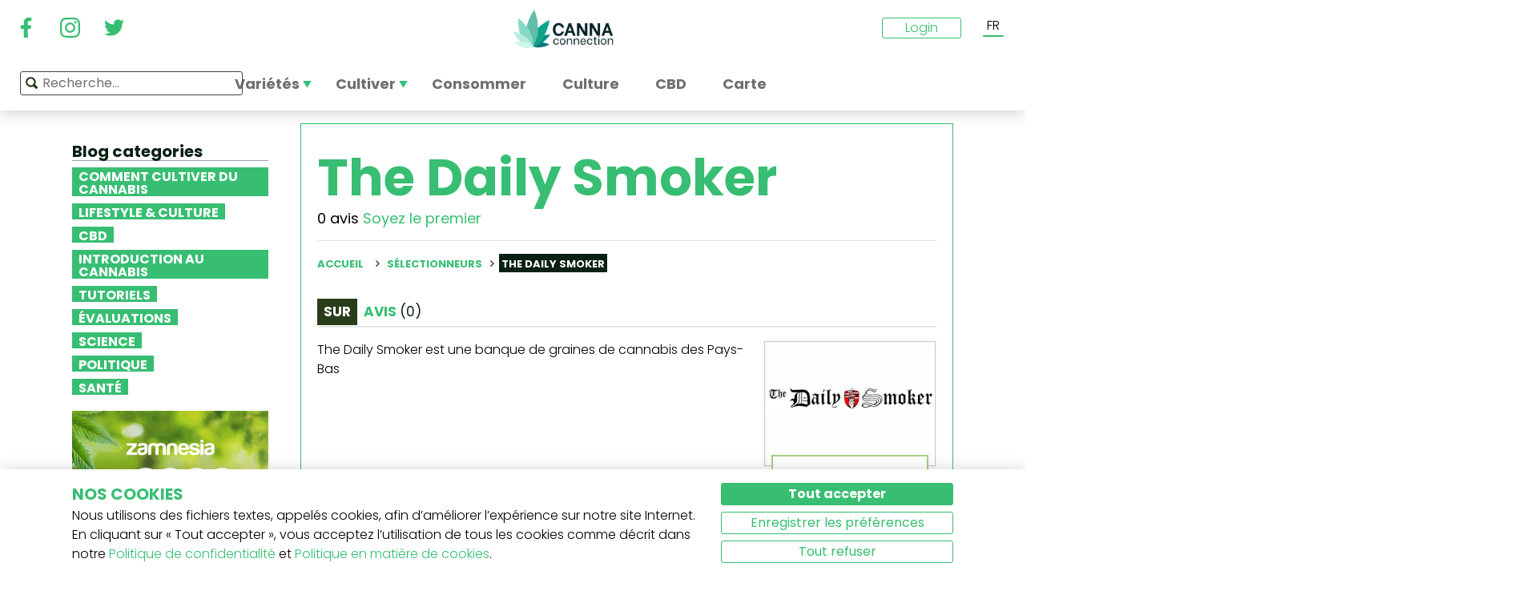

--- FILE ---
content_type: text/html; charset=utf-8
request_url: https://www.cannaconnection.com/fr/selectionneurs/the-daily-smoker
body_size: 10768
content:
<!DOCTYPE HTML>
<html lang="fr" translate="no">
	<head>
					<title>The Daily Smoker | Évaluations et variétés - CannaConnection - CannaConnection</title>
		
					<meta name="description" content="The Daily Smoker est une banque de graines néerlandaise proposant une grande variété de graines. Découvrez ici leurs variétés et leurs évaluations." />
		
					<meta name="keywords" content="The Daily Smoker,TheDailySmoker,Daily Smoker,DailySmoker,variétés de cannabis,cannabis" />
		
		
		<meta charset="utf-8" />
		<meta name="viewport" content="width=device-width, initial-scale=1.0, maximum-scale=1.0, minimum-scale=1.0, user-scalable=no" />
		<meta name="google"content="notranslate" />

			<link rel="canonical" href="https://www.cannaconnection.com/fr/selectionneurs/the-daily-smoker" />
			<link rel="alternate" hreflang="en" href="https://www.cannaconnection.com/breeders/the-daily-smoker" />
			<link rel="alternate" hreflang="x-default" href="https://www.cannaconnection.com/breeders/the-daily-smoker" />
			<link rel="alternate" hreflang="fr" href="https://www.cannaconnection.com/fr/selectionneurs/the-daily-smoker" />
			<link rel="alternate" hreflang="es" href="https://www.cannaconnection.com/es/criadores/the-daily-smoker" />
			<link rel="alternate" hreflang="de" href="https://www.cannaconnection.de/zuchter/the-daily-smoker" />
			<link rel="alternate" hreflang="it" href="https://www.cannaconnection.it/allevatori/the-daily-smoker" />
	<meta content="https://www.cannaconnection.com/fr/selectionneurs/the-daily-smoker" property="og:url" />
 

		<meta name="robots" content="index,follow" />

																																										<link rel="next" href="https://www.cannaconnection.com/fr/selectionneurs/the-daily-smoker?p=2" />
									
		<link rel="icon" type="image/vnd.microsoft.icon" href="/img/favicon.ico?1704898796" />
		<link rel="shortcut icon" type="image/x-icon" href="/img/favicon.ico?1704898796" />
		<link rel="icon" type="image/png" sizes="32x32" href="/img/fav/favicon-32.png?1704898796">
		<link rel="apple-touch-icon" sizes="128x128" href="/img/fav/favicon-128.png?1704898796">
		<link rel="apple-touch-icon" sizes="152x152" href="/img/fav/favicon-152.png?1704898796">
		<link rel="apple-touch-icon" sizes="167x167" href="/img/fav/favicon-167.png?1704898796">
		<link rel="shortcut icon" sizes="180x180" href="/img/fav/favicon-180.png?1704898796">
		<link rel="apple-touch-icon" sizes="192x192" href="/img/fav/favicon-192.png?1704898796">
		<link rel="apple-touch-icon" sizes="196x196" href="/img/fav/favicon-196.png?1704898796">

		

		
		<meta http-equiv="X-UA-Compatible" content="IE=edge" />
		

	

		
		<meta property="og:title" content="The Daily Smoker | &Eacute;valuations et vari&eacute;t&eacute;s - CannaConnection - CannaConnection" />
					<meta content="The Daily Smoker est une banque de graines néerlandaise proposant une grande variété de graines. Découvrez ici leurs variétés et leurs évaluations." property="og:description" />
				
		<meta name="robots" content="max-image-preview:large">
									<meta property="og:image" content="https://www.cannaconnection.com/fr/img/cannaconnectioncom-1575535425.jpg" />
									<!-- Add Secure url for correct display on social newtworks -->
					<meta content="https://www.cannaconnection.com/fr/img/cannaconnectioncom-1575535425.jpg" property="og:image:secure_url" />
								<meta property="og:image:width" content="600" />
				<meta property="og:image:height" content="315" />
										<meta content="website" property="og:type" />
						

		
		<meta name="apple-mobile-web-app-capable" content="yes" />
		<meta name="apple-mobile-web-app-status-bar-style" content="black-translucent" />
		
		<link href='https://fonts.googleapis.com/css?family=Poppins:400,700italic,700,400italic,300italic,300' rel='stylesheet' type='text/css'/></link>

			

									<link rel="stylesheet" href="/modules/pm_advancedtopmenu/views/css/pm_advancedtopmenu_base.css?_=87ec27b3ddce94ee9efe700d62519707" type="text/css" media="all" />
							<link rel="stylesheet" href="/modules/pm_advancedtopmenu/views/css/pm_advancedtopmenu_product.css?_=87ec27b3ddce94ee9efe700d62519707" type="text/css" media="all" />
							<link rel="stylesheet" href="/modules/pm_advancedtopmenu/views/css/pm_advancedtopmenu_global-6.css?_=87ec27b3ddce94ee9efe700d62519707" type="text/css" media="all" />
							<link rel="stylesheet" href="/themes/cannabisinfo/dist/styles/main.css?_=87ec27b3ddce94ee9efe700d62519707" type="text/css" media="all" />
							<link rel="stylesheet" href="/js/jquery/plugins/fancybox/jquery.fancybox.css?_=87ec27b3ddce94ee9efe700d62519707" type="text/css" media="all" />
							<link rel="stylesheet" href="/modules/atdevreviews/css/jquery.star-rating.css?_=87ec27b3ddce94ee9efe700d62519707" type="text/css" media="all" />
					
		
		<!--[if IE 9]> <link rel="stylesheet" href="https://www.cannaconnection.com/themes/cannabisinfo/css/ie/ie9.css" type="text/css" media="all" /><![endif]-->
		

				<!-- Start Custom CSS -->
			<style>body.contact div.rte.normalized {float:none;}</style>
		<!-- End Custom CSS -->
		
		<!-- Google Tag Manager -->
		
		<script data-keepinline="true">(function(w,d,s,l,i){w[l]=w[l]||[];w[l].push({'gtm.start':
		new Date().getTime(),event:'gtm.js'});var f=d.getElementsByTagName(s)[0],
		j=d.createElement(s),dl=l!='dataLayer'?'&l='+l:'';j.async=true;j.src=
		'https://www.googletagmanager.com/gtm.js?id='+i+dl;f.parentNode.insertBefore(j,f);
		})(window,document,'script','dataLayer','GTM-PMTRR6F');</script>
		
		<!-- End Google Tag Manager -->

			
	    
	
	
	
	
	
	



<!-- Email confirmation module Emailconfirmation::hookDisplayHeader -->
<!-- / Email confirmation module Emailconfirmation::hookDisplayHeader -->	
<!--[if lt IE 8]>
<script type="text/javascript" src="https://www.cannaconnection.com/fr/modules/pm_advancedtopmenu/js/pm_advancedtopmenuiefix.js"></script>
<![endif]-->

	</head>

	<body itemscope itemtype="http://schema.org/WebPage"  id="manufacturer" class="manufacturer manufacturer-141 manufacturer-the-daily-smoker hide-right-column lang_fr fullwidth">

	<!-- Google Tag Manager (noscript) -->
	<noscript><iframe src="https://www.googletagmanager.com/ns.html?id=GTM-PMTRR6F"
	height="0" width="0" style="display:none;visibility:hidden"></iframe></noscript>
	<!-- End Google Tag Manager (noscript) -->

			<picture>
			<source media="(max-width: 480px)" srcset="https://www.cannaconnection.com/themes/cannabisinfo/img/bg-white-mobile.jpg">
			<source media="(min-width: 481px)" srcset="https://www.cannaconnection.com/themes/cannabisinfo/img/bg-white-desktop.jpg">
			<img src="https://www.cannaconnection.com/themes/cannabisinfo/img/bg-white-desktop.jpg" style="object-fit: cover; position: absolute" alt=""/>
		</picture>
	
	
		
		<!-- Outer Wrapper -->
		<div id="outer-wrapper">

			<!-- Wrapper -->
			<div id="wrapper" >

				<!-- Header -->
				
				<header id="header" class="banner">
					<div class="navbar-toggleable-md">
  <div class="container-fluid header_top-container">
    <button class="navbar-toggler navbar-toggler-left" type="button" data-toggle="collapse" data-target="#mobile-nav">
      <span class="navbar-toggler-icon"></span>
    </button>

    <div class="header-social">
        <div class="wpsociallinks">
          <div class="wpsociallink">
        <a href="https://www.facebook.com/cannaconnection420/" target="_blank">
                      <img src="https://www.cannaconnection.com/modules/wpsociallinks/views/img/front/customIcons/Facebook-6.svg" width="35" height="35" />
                  </a>
      </div>
          <div class="wpsociallink">
        <a href="https://www.instagram.com/cannac0nnecti0n/" target="_blank">
                      <img src="https://www.cannaconnection.com/modules/wpsociallinks/views/img/front/customIcons/Instagram-6.svg" width="35" height="35" />
                  </a>
      </div>
          <div class="wpsociallink">
        <a href="https://www.twitter.com/CannaConnect_" target="_blank">
                      <img src="https://www.cannaconnection.com/modules/wpsociallinks/views/img/front/customIcons/twitter-brands-6-6-6.svg" width="35" height="35" />
                  </a>
      </div>
      </div>

    </div>
    
    <a class="brand" href="https://www.cannaconnection.com/fr/" title="CannaConnection.com">
      CannaConnection.com
    </a>

    <div class="header-options-wrapper">
      <div class="header-options hidden-md-down">
        <div id="header-user" class="header-user option"><div class="login-closed">Login</div><div class="login-open" style="visibility:hidden;"><div class="login-title">Login</div><div class="login-block"><a class="login-block-item" href="https://www.cannaconnection.com/fr/login" title="Comptes communautaires"><span>Communaut&eacute;</span></a><a class="login-block-item" href="https://www.cannaconnection.com/fr/login?type=business" title="Comptes d&#039;entreprise"><span>Entreprise</span></a></div></div></div><div class="lang-line option">
	<div class="languages_block_top" >
		<div class="country_flags">
                                                      <div class="selected_language">FR</div>
                                                                                      <div id="first-languages" class="countries_block" style="display: none;">
                                    <div class="language">
                                                  <a href="https://www.cannaconnection.com/breeders/the-daily-smoker" title="English">
                                EN
                </a>
            </div>
                                                                            <div class="language">
                                                  <a href="https://www.cannaconnection.com/es/criadores/the-daily-smoker" title="Español">
                                ES
                </a>
            </div>
                                                    <div class="language">
                                                  <a href="https://www.cannaconnection.de/zuchter/the-daily-smoker" title="Deutsch">
                                DE
                </a>
            </div>
                                                    <div class="language">
                                                  <a href="https://www.cannaconnection.it/allevatori/the-daily-smoker" title="Italiano">
                                IT
                </a>
            </div>
                                </div>
		</div>
	</div>
</div>
      </div>
    </div>
  </div>
</div>

<section id="header_top">
    <div class="container-fluid header_top-container">
      <div id="header_menu" class="header-menu">
        <nav id="_desktop_top_menu" class="adtm_menu_container navbar hidden-md-down ">
	<div id="adtm_menu" data-open-method="1">
		<div id="adtm_menu_inner" class="clearfix advtm_open_on_hover">
			<ul id="menu" class="navbar-nav">
																						
												<li class="li-niveau1 nav-item advtm_menu_1 sub">
						<a href="/fr/varietes" title="Vari&eacute;t&eacute;s"  class=" a-niveau1" ><span class="advtm_menu_span advtm_menu_span_1">Vari&eacute;t&eacute;s</span><!--[if gte IE 7]><!--></a>
				<!--<![endif]--><!--[if lte IE 6]><table><tr><td><![endif]-->
	<div class="adtm_sub">
		<div class="row">
						<div class="col submenu">
				<div class="row">
					<div >
						<table class="columnWrapTable">
							<tr>
																							
																<td class="adtm_column_wrap_td advtm_column_wrap_td_3">
																		<div class="adtm_column_wrap  advtm_column_wrap_3">
																			<div class="adtm_column_wrap_sizer">&nbsp;</div>
										
																																																																							<div class="adtm_column adtm_column_9">
																									
																																								<div class="strains-item">
															
															<div class="strains-search">
																<label>Recherche sur le nom</label>
																	<div class="search_block_top">
		<form method="get" action="https://www.cannaconnection.com/fr/search" class="searchbox" id="searchbox">
			<div class="search_block_top_form">
				<input type="hidden" name="controller" value="search" />
				<input type="hidden" name="orderby" value="position" />
				<input type="hidden" name="orderway" value="desc" />
				<input class="search_query" type="text" name="search_query" placeholder="Recherche..." />
				<span class="search_query_icon"></span>
			</div>
		</form>
		
	</div>

															</div>
														</div>
													


																																																	</div>
																																																																																																						<div class="adtm_column adtm_column_11">
																									
																																								<span class="column_wrap_title">
																															<a href="/fr/temple-de-la-renomee" title="Temple de la Renom&eacute;e"  class="" >Temple de la Renom&eacute;e</a>
																													</span>
													


																																																	</div>
																																																																																																						<div class="adtm_column adtm_column_10">
																									
																																								<span class="column_wrap_title">
																															<a href="/fr/varietes-listes-des-top-10" title="Listes des Top 10"  class="" >Listes des Top 10</a>
																													</span>
													


																																																	</div>
																																																																																																						<div class="adtm_column adtm_column_12">
																									
																																								<span class="column_wrap_title">
																															<a href="/fr/varietes/selectionneurs" title="S&eacute;lectionneurs"  class="" >S&eacute;lectionneurs</a>
																													</span>
													


																																																	</div>
																																																																																																						<div class="adtm_column adtm_column_45">
																									
																																								<span class="column_wrap_title">
																															<a href="/fr/journaux-de-culture" title="Journaux de culture"  class="" >Journaux de culture</a>
																													</span>
													


																																																	</div>
																																																																																																						<div class="adtm_column adtm_column_13">
																									
																																								<span class="column_wrap_title">
																															<a href="/fr/le-cherche-variete" title="Le Cherche Vari&eacute;t&eacute;"  class="" >Le Cherche Vari&eacute;t&eacute;</a>
																													</span>
													


																																																	</div>
																																																																			</div>
								</td>
																						</tr>
						</table>
												</div>
				</div>
			</div>
		</div>
	</div>


<!--[if lte IE 6]></td></tr></table></a><![endif]-->
	</li>

														
												<li class="li-niveau1 nav-item advtm_menu_12 sub">
						<a href="/fr/blog/categorie/cultiver" title="Cultiver"  class=" a-niveau1" ><span class="advtm_menu_span advtm_menu_span_12">Cultiver</span><!--[if gte IE 7]><!--></a>
				<!--<![endif]--><!--[if lte IE 6]><table><tr><td><![endif]-->
	<div class="adtm_sub">
		<div class="row">
						<div class="col submenu">
				<div class="row">
					<div >
						<table class="columnWrapTable">
							<tr>
																							
																<td class="adtm_column_wrap_td advtm_column_wrap_td_5">
																		<div class="adtm_column_wrap  advtm_column_wrap_5">
																			<div class="adtm_column_wrap_sizer">&nbsp;</div>
										
																																																																							<div class="adtm_column adtm_column_49">
																									
																																								<span class="column_wrap_title">
																															<a href="/fr/blog/categorie/cultiver-notions-de-base" title="Notions de base"  class="" >Notions de base</a>
																													</span>
													


																																																	</div>
																																																																																																						<div class="adtm_column adtm_column_50">
																									
																																								<span class="column_wrap_title">
																															<a href="/fr/blog/categorie/cultiver-methodes-avancees" title="M&eacute;thodes avanc&eacute;es
"  class=" a-multiline" >M&eacute;thodes avanc&eacute;es<br />
</a>
																													</span>
													


																																																	</div>
																																																																																																						<div class="adtm_column adtm_column_51">
																									
																																								<span class="column_wrap_title">
																															<a href="/fr/blog/categorie/cultiver-resolution-de-problemes" title="R&eacute;solution de probl&egrave;mes
"  class=" a-multiline" >R&eacute;solution de probl&egrave;mes<br />
</a>
																													</span>
													


																																																	</div>
																																																																																																						<div class="adtm_column adtm_column_52">
																									
																																								<span class="column_wrap_title">
																															<a href="/fr/journaux-de-culture" title="Journaux de culture
"  class=" a-multiline" >Journaux de culture<br />
</a>
																													</span>
													


																																																	</div>
																																																																																																						<div class="adtm_column adtm_column_53">
																									
																																								<span class="column_wrap_title">
																															<a href="/fr/blog/categorie/cultiver-divers" title="Divers"  class="" >Divers</a>
																													</span>
													


																																																	</div>
																																																																																																						<div class="adtm_column adtm_column_54">
																									
																																								<span class="column_wrap_title">
																															<a href="/fr/blog/871-top-10-erreurs" title="Top 10 des erreurs"  class="" >Top 10 des erreurs</a>
																													</span>
													


																																																	</div>
																																																																			</div>
								</td>
																						</tr>
						</table>
												</div>
				</div>
			</div>
		</div>
	</div>


<!--[if lte IE 6]></td></tr></table></a><![endif]-->
	</li>

														
				<li class="li-niveau1 nav-item advtm_menu_3 menuHaveNoMobileSubMenu">
						<a href="/fr/blog/categorie/Cannabis-b-a-ba" title="Consommer"  class=" a-niveau1" ><span class="advtm_menu_span advtm_menu_span_3">Consommer</span></a>
				</li>

														
				<li class="li-niveau1 nav-item advtm_menu_13 menuHaveNoMobileSubMenu">
						<a href="/fr/blog/categorie/culture" title="Culture"  class=" a-niveau1" ><span class="advtm_menu_span advtm_menu_span_13">Culture</span></a>
				</li>

														
				<li class="li-niveau1 nav-item advtm_menu_15 menuHaveNoMobileSubMenu">
						<a href="https://www.cannaconnection.com/fr/blog/categorie/CBD" title="CBD"  class=" a-niveau1" ><span class="advtm_menu_span advtm_menu_span_15">CBD</span></a>
				</li>

														
				<li class="li-niveau1 nav-item advtm_menu_18 menuHaveNoMobileSubMenu">
						<a href="https://www.cannaconnection.com/fr/shops" title="Carte"  class=" a-niveau1" ><span class="advtm_menu_span advtm_menu_span_18">Carte</span></a>
				</li>

							</ul>
			
		</div>
	</div>
</nav>
<div class="row">
	<nav class="adtm_menu_mobile_static hidden-lg-up">
		<ul class="navbar-nav">
															
												<li class="li-niveau1 nav-item advtm_menu_1 sub">
						<a href="/fr/varietes" title="Vari&eacute;t&eacute;s"  class=" a-niveau1" ><span class="advtm_menu_span advtm_menu_span_1">Vari&eacute;t&eacute;s</span><!--[if gte IE 7]><!--></a>
				<!--<![endif]--><!--[if lte IE 6]><table><tr><td><![endif]-->


<!--[if lte IE 6]></td></tr></table></a><![endif]-->
	</li>

																				
												<li class="li-niveau1 nav-item advtm_menu_12 sub">
						<a href="/fr/blog/categorie/cultiver" title="Cultiver"  class=" a-niveau1" ><span class="advtm_menu_span advtm_menu_span_12">Cultiver</span><!--[if gte IE 7]><!--></a>
				<!--<![endif]--><!--[if lte IE 6]><table><tr><td><![endif]-->


<!--[if lte IE 6]></td></tr></table></a><![endif]-->
	</li>

																				
				<li class="li-niveau1 nav-item advtm_menu_3 menuHaveNoMobileSubMenu">
						<a href="/fr/blog/categorie/Cannabis-b-a-ba" title="Consommer"  class=" a-niveau1" ><span class="advtm_menu_span advtm_menu_span_3">Consommer</span></a>
				</li>

													<li class="nav-item">
						<a href="#" title="Plus" data-toggle="collapse" data-target="#mobile-nav">
							<span>Plus</span>
						</a>
					</li>
							</ul>
	</nav>
</div>
<nav class="adtm_menu_mobile navbar navbar-toggleable-md hidden-lg-up">
		<div class="collapse width mobile-nav" id="mobile-nav">
			<div class="mobile-nav-inner">
				<div class="search-block">
					<button class="navbar-toggler navbar-toggler-left" type="button" data-toggle="collapse" data-target="#mobile-nav" aria-controls="mobile-nav" aria-expanded="false" aria-label="Toggle navigation">
						<span class="navbar-toggler-icon"></span>
					</button>
						<div class="search_block_top">
		<form method="get" action="https://www.cannaconnection.com/fr/search" class="searchbox" id="searchbox">
			<div class="search_block_top_form">
				<input type="hidden" name="controller" value="search" />
				<input type="hidden" name="orderby" value="position" />
				<input type="hidden" name="orderway" value="desc" />
				<input class="search_query" type="text" name="search_query" placeholder="Recherche..." />
				<span class="search_query_icon"></span>
			</div>
		</form>
		
	</div>

				</div>

				<a class="home-link" href="/">Home</a>

				<ul class="navbar-nav mr-auto">
																					
												<li class="li-niveau1 nav-item advtm_menu_1 sub">
						<a href="/fr/varietes" title="Vari&eacute;t&eacute;s"  class=" a-niveau1" ><span class="advtm_menu_span advtm_menu_span_1">Vari&eacute;t&eacute;s</span><!--[if gte IE 7]><!--></a>
				<!--<![endif]--><!--[if lte IE 6]><table><tr><td><![endif]-->
	<div class="adtm_sub">
		<div class="row">
						<div class="col submenu">
				<div class="row">
					<div >
						<table class="columnWrapTable">
							<tr>
																							
																<td class="adtm_column_wrap_td advtm_column_wrap_td_3">
																		<div class="adtm_column_wrap  advtm_column_wrap_3">
																			<div class="adtm_column_wrap_sizer">&nbsp;</div>
										
																																																																							<div class="adtm_column adtm_column_9">
																									
																																								<span class="column_wrap_title">
																															<a href="https://www.cannaconnection.com/fr/varietes" title="Variet&agrave; A-Z"  class=""  data-type="cms_category" data-id="46">Variet&agrave; A-Z</a>
																													</span>
													


																																																	</div>
																																																																																																						<div class="adtm_column adtm_column_11">
																									
																																								<span class="column_wrap_title">
																															<a href="/fr/temple-de-la-renomee" title="Temple de la Renom&eacute;e"  class="" >Temple de la Renom&eacute;e</a>
																													</span>
													


																																																	</div>
																																																																																																						<div class="adtm_column adtm_column_10">
																									
																																								<span class="column_wrap_title">
																															<a href="/fr/varietes-listes-des-top-10" title="Listes des Top 10"  class="" >Listes des Top 10</a>
																													</span>
													


																																																	</div>
																																																																																																						<div class="adtm_column adtm_column_12">
																									
																																								<span class="column_wrap_title">
																															<a href="/fr/varietes/selectionneurs" title="S&eacute;lectionneurs"  class="" >S&eacute;lectionneurs</a>
																													</span>
													


																																																	</div>
																																																																																																						<div class="adtm_column adtm_column_45">
																									
																																								<span class="column_wrap_title">
																															<a href="/fr/journaux-de-culture" title="Journaux de culture"  class="" >Journaux de culture</a>
																													</span>
													


																																																	</div>
																																																																																																						<div class="adtm_column adtm_column_13">
																									
																																								<span class="column_wrap_title">
																															<a href="/fr/le-cherche-variete" title="Le Cherche Vari&eacute;t&eacute;"  class="" >Le Cherche Vari&eacute;t&eacute;</a>
																													</span>
													


																																																	</div>
																																																																			</div>
								</td>
																						</tr>
						</table>
												</div>
				</div>
			</div>
		</div>
	</div>


<!--[if lte IE 6]></td></tr></table></a><![endif]-->
	</li>

											
												<li class="li-niveau1 nav-item advtm_menu_12 sub">
						<a href="/fr/blog/categorie/cultiver" title="Cultiver"  class=" a-niveau1" ><span class="advtm_menu_span advtm_menu_span_12">Cultiver</span><!--[if gte IE 7]><!--></a>
				<!--<![endif]--><!--[if lte IE 6]><table><tr><td><![endif]-->
	<div class="adtm_sub">
		<div class="row">
						<div class="col submenu">
				<div class="row">
					<div >
						<table class="columnWrapTable">
							<tr>
																							
																<td class="adtm_column_wrap_td advtm_column_wrap_td_5">
																		<div class="adtm_column_wrap  advtm_column_wrap_5">
																			<div class="adtm_column_wrap_sizer">&nbsp;</div>
										
																																																																							<div class="adtm_column adtm_column_49">
																									
																																								<span class="column_wrap_title">
																															<a href="/fr/blog/categorie/cultiver-notions-de-base" title="Notions de base"  class="" >Notions de base</a>
																													</span>
													


																																																	</div>
																																																																																																						<div class="adtm_column adtm_column_50">
																									
																																								<span class="column_wrap_title">
																															<a href="/fr/blog/categorie/cultiver-methodes-avancees" title="M&eacute;thodes avanc&eacute;es
"  class=" a-multiline" >M&eacute;thodes avanc&eacute;es<br />
</a>
																													</span>
													


																																																	</div>
																																																																																																						<div class="adtm_column adtm_column_51">
																									
																																								<span class="column_wrap_title">
																															<a href="/fr/blog/categorie/cultiver-resolution-de-problemes" title="R&eacute;solution de probl&egrave;mes
"  class=" a-multiline" >R&eacute;solution de probl&egrave;mes<br />
</a>
																													</span>
													


																																																	</div>
																																																																																																						<div class="adtm_column adtm_column_52">
																									
																																								<span class="column_wrap_title">
																															<a href="/fr/journaux-de-culture" title="Journaux de culture
"  class=" a-multiline" >Journaux de culture<br />
</a>
																													</span>
													


																																																	</div>
																																																																																																						<div class="adtm_column adtm_column_53">
																									
																																								<span class="column_wrap_title">
																															<a href="/fr/blog/categorie/cultiver-divers" title="Divers"  class="" >Divers</a>
																													</span>
													


																																																	</div>
																																																																																																						<div class="adtm_column adtm_column_54">
																									
																																								<span class="column_wrap_title">
																															<a href="/fr/blog/871-top-10-erreurs" title="Top 10 des erreurs"  class="" >Top 10 des erreurs</a>
																													</span>
													


																																																	</div>
																																																																			</div>
								</td>
																						</tr>
						</table>
												</div>
				</div>
			</div>
		</div>
	</div>


<!--[if lte IE 6]></td></tr></table></a><![endif]-->
	</li>

											
				<li class="li-niveau1 nav-item advtm_menu_3 menuHaveNoMobileSubMenu">
						<a href="/fr/blog/categorie/Cannabis-b-a-ba" title="Consommer"  class=" a-niveau1" ><span class="advtm_menu_span advtm_menu_span_3">Consommer</span></a>
				</li>

											
				<li class="li-niveau1 nav-item advtm_menu_13 menuHaveNoMobileSubMenu">
						<a href="/fr/blog/categorie/culture" title="Culture"  class=" a-niveau1" ><span class="advtm_menu_span advtm_menu_span_13">Culture</span></a>
				</li>

											
				<li class="li-niveau1 nav-item advtm_menu_15 menuHaveNoMobileSubMenu">
						<a href="https://www.cannaconnection.com/fr/blog/categorie/CBD" title="CBD"  class=" a-niveau1" ><span class="advtm_menu_span advtm_menu_span_15">CBD</span></a>
				</li>

											
				<li class="li-niveau1 nav-item advtm_menu_18 menuHaveNoMobileSubMenu">
						<a href="https://www.cannaconnection.com/fr/shops" title="Carte"  class=" a-niveau1" ><span class="advtm_menu_span advtm_menu_span_18">Carte</span></a>
				</li>

									</ul>

				<div class="menu-footer col-12">
					<a class="brand" href="https://www.cannaconnection.com/fr/" title="CannaConnection.com">
						CannaConnection.com
					</a>
					  <div class="wpsociallinks">
          <div class="wpsociallink">
        <a href="https://www.facebook.com/cannaconnection420/" target="_blank">
                      <img src="https://www.cannaconnection.com/modules/wpsociallinks/views/img/front/customIcons/Facebook-6.svg" width="35" height="35" />
                  </a>
      </div>
          <div class="wpsociallink">
        <a href="https://www.instagram.com/cannac0nnecti0n/" target="_blank">
                      <img src="https://www.cannaconnection.com/modules/wpsociallinks/views/img/front/customIcons/Instagram-6.svg" width="35" height="35" />
                  </a>
      </div>
          <div class="wpsociallink">
        <a href="https://www.twitter.com/CannaConnect_" target="_blank">
                      <img src="https://www.cannaconnection.com/modules/wpsociallinks/views/img/front/customIcons/twitter-brands-6-6-6.svg" width="35" height="35" />
                  </a>
      </div>
      </div>


					<div class="lang-select">
						
                          
	<div class="languages_block_mobile">	
		<div class="country_flags">
      <div class="selected-lang">
        <span class="lang-icon" title="Langue"></span>
        <span class="selected">
          <span class="iso">fr</span>&nbsp;
          <span class="lang-name">Français</span>
          <i class="fa fa-chevron-down"></i>
        </span>
      </div>
			<ul class="countries_ul list-unstyled">
			                  <li>
																			<a href="https://www.cannaconnection.com/breeders/the-daily-smoker" title="English">
						              <span class="iso">en</span>&nbsp;
              English
              </a>
          </li>
        			                                    <li>
																			<a href="https://www.cannaconnection.com/es/criadores/the-daily-smoker" title="Español">
						              <span class="iso">es</span>&nbsp;
              Español
              </a>
          </li>
        			                  <li>
																			<a href="https://www.cannaconnection.de/zuchter/the-daily-smoker" title="Deutsch">
						              <span class="iso">de</span>&nbsp;
              Deutsch
              </a>
          </li>
        			                  <li>
																			<a href="https://www.cannaconnection.it/allevatori/the-daily-smoker" title="Italiano">
						              <span class="iso">it</span>&nbsp;
              Italiano
              </a>
          </li>
        						</ul>
		</div>	
	</div>

					</div>
											<div class="account">
							<a href="https://www.cannaconnection.com/fr/login" title="Join / Login">
								<span class="user-icon"></span>
								Join / Login
							</a>
						</div>
						<div class="account">
							<a href="https://www.cannaconnection.com/fr/login?type=business" title="Business Accounts">
								<span class="user-icon"></span>
								Business Accounts
							</a>
						</div>
											<div class="atdevfooterlinks" >
			      <ul class="list-unstyled">
                        <li><a href="https://www.cannaconnection.com/fr/home/a-propos-de-nous">À propos de nous</a></li>
                                <li><a href="https://www.cannaconnection.com/fr/login">Mon compte</a></li>
              			</ul>
					      <ul class="list-unstyled">
                        <li><a href="https://www.cannaconnection.com/fr/varietes">Base de données des variétés de cannabis</a></li>
                                <li><a href="https://www.cannaconnection.com/fr/blog/categorie/cultiver">Cultiver le cannabis</a></li>
                                <li><a href="https://www.cannaconnection.com/fr/blog/categorie/culture">La culture cannabis</a></li>
              			</ul>
					      <ul class="list-unstyled">
                        <li><a href="https://www.cannaconnection.com/fr/home/conditions-generales">Conditions générales</a></li>
                                <li><a href="/fr/home/politique-confidentialite">Politique de confidentialité</a></li>
                                <li><a href="https://www.cannaconnection.com/fr/home/politique-sur-les-cookies">Politique de cookies</a></li>
                                <li><a href="https://www.cannaconnection.com/fr/sitemap">sitemap</a></li>
              			</ul>
				</div>

					<div class="copyright">
						&copy; 2026 - CannaConnection.com 
					</div>
				</div>
			</div>
		</div>
	</nav>
      </div>
      <div id="header_search_wrapper" class="header-search option">
        	<div class="search_block_top">
		<form method="get" action="https://www.cannaconnection.com/fr/search" class="searchbox" id="searchbox">
			<div class="search_block_top_form">
				<input type="hidden" name="controller" value="search" />
				<input type="hidden" name="orderby" value="position" />
				<input type="hidden" name="orderway" value="desc" />
				<input class="search_query" type="text" name="search_query" placeholder="Recherche..." />
				<span class="search_query_icon"></span>
			</div>
		</form>
		
	</div>

      </div>
    </div>
</section>





				</header>
				<!-- End of Header -->

				
				
				

				<!-- Columns -->
				<div id="columns" class="container sidebar-enabled">

					<!-- Main Row -->
					<div class="parent">
					

																																												
					<!-- Center Column -->

					<div id="center_column" class="column col-9-12 push-3-12">
<div id="search_result">
	<div class="row">
		<div class="left-sidebar col-md-3 col-lg-3 hidden-sm-down">
			<div class="sidebar-wrapper">
					<div class="block blog_block_left posts_block_categories">
		<h4>Blog categories</h4>
				<ul class="block_content">
							<li class="has-subcat">
					<a href="https://www.cannaconnection.com/fr/blog/categorie/cultiver" title="Comment cultiver du cannabis">Comment cultiver du cannabis</a>
																	<ul class="subcat">
															<li><a href="https://www.cannaconnection.com/fr/blog/categorie/cultiver-notions-de-base" title="Notions de base">Notions de base</a></li>
															<li><a href="https://www.cannaconnection.com/fr/blog/categorie/cultiver-methodes-avancees" title="Méthodes avancées">Méthodes avancées</a></li>
															<li><a href="https://www.cannaconnection.com/fr/blog/categorie/cultiver-resolution-de-problemes" title=" Résolution de problèmes"> Résolution de problèmes</a></li>
															<li><a href="https://www.cannaconnection.com/fr/blog/categorie/cultiver-divers" title="Divers">Divers</a></li>
													</ul>
															</li>
							<li class="">
					<a href="https://www.cannaconnection.com/fr/blog/categorie/culture" title="Lifestyle & Culture  ">Lifestyle & Culture  </a>
																				</li>
							<li class="">
					<a href="https://www.cannaconnection.com/fr/blog/categorie/CBD" title="CBD">CBD</a>
																				</li>
							<li class="">
					<a href="https://www.cannaconnection.com/fr/blog/categorie/Cannabis-b-a-ba" title="Introduction au Cannabis">Introduction au Cannabis</a>
																				</li>
							<li class="">
					<a href="https://www.cannaconnection.com/fr/blog/categorie/tutoriels" title="Tutoriels">Tutoriels</a>
																				</li>
							<li class="">
					<a href="https://www.cannaconnection.com/fr/blog/categorie/evaluations" title="Évaluations">Évaluations</a>
																				</li>
							<li class="">
					<a href="https://www.cannaconnection.com/fr/blog/categorie/Science" title="Science">Science</a>
																				</li>
							<li class="">
					<a href="https://www.cannaconnection.com/fr/blog/categorie/Politique" title="Politique">Politique</a>
																				</li>
							<li class="">
					<a href="https://www.cannaconnection.com/fr/blog/categorie/sante-et-recherche" title="Santé">Santé</a>
																				</li>
					</ul>
	</div>
	
							<div class="static_block_right image_block block">
																	<a href="https://www.zamnesia.fr/35-graines-cannabis?utm_source=cannaconnection&utm_medium=cpm&utm_campaign=seeds" title="Zamnesia"  target="_blank">
					<img src="/modules/staticblock/images/Seedfinder_banner_333x467_FR.gif" alt="Zamnesia" />
				</a>
			</div>
			
							<div class="static_block_right image_block block">
																	<a href="https://www.royalqueenseeds.fr/?utm_source=cannaconnection&utm_medium=display&utm_campaign=freeseeds" title="Royal Queen Seeds"  >
					<img src="/modules/staticblock/images/RQS banner.jpg" alt="Royal Queen Seeds" />
				</a>
			</div>
			
							<div class="static_block_right image_block block">
																	<a href="https://www.zamnesia.fr/94-champignons-magiques" title="Zamnesia" rel="nofollow" >
					<img src="/modules/staticblock/images/Shrooms-333x467-FR.jpg" alt="Zamnesia" />
				</a>
			</div>
			
	
					
					
					
					
	
				<div class="social hidden-md-down">
	<h4>Suivez nous</h4>
	  <div class="wpsociallinks">
          <div class="wpsociallink">
        <a href="https://www.facebook.com/cannaconnection420/" target="_blank">
                      <img src="https://www.cannaconnection.com/modules/wpsociallinks/views/img/front/customIcons/Facebook-6.svg" width="35" height="35" />
                  </a>
      </div>
          <div class="wpsociallink">
        <a href="https://www.instagram.com/cannac0nnecti0n/" target="_blank">
                      <img src="https://www.cannaconnection.com/modules/wpsociallinks/views/img/front/customIcons/Instagram-6.svg" width="35" height="35" />
                  </a>
      </div>
          <div class="wpsociallink">
        <a href="https://www.twitter.com/CannaConnect_" target="_blank">
                      <img src="https://www.cannaconnection.com/modules/wpsociallinks/views/img/front/customIcons/twitter-brands-6-6-6.svg" width="35" height="35" />
                  </a>
      </div>
      </div>

	<h4>Recevez notre newsletter</h4>
	<form action="https://www.cannaconnection.com/fr/" method="post" class="newsletter">
		<input class="inputNew newsletter-input" id="newsletter-input" type="text" name="email" placeholder="Adresse e-mail" />
		<button type="submit" name="submitNewsletter" class="submit">
			<span>soumettre</span>
		</button>
		<input type="hidden" name="action" value="0" />
	</form>
</div>
			</div>
		</div>
		<div class="col-12 col-md-9 col-lg-9">
			
			<div class="category-content ">
				


									<h1 class="page-header">
						The Daily Smoker
											</h1>
											<div class="average-rating-block">
														<div class="description">
																	0
									avis
									<a id="be_the_first" href="#tab_reviews">Soyez le premier</a>
															</div>
						</div>
										<hr/>
								
				
<!-- Breadcrumb -->
    
<div class="breadcrumb" >
	<div class="breadcrumb_inner">
		<ol itemscope itemtype="http://schema.org/BreadcrumbList" class="list-inline">
			<li itemprop="itemListElement" itemscope itemtype="http://schema.org/ListItem" class="list-inline-item">
			<a itemtype="http://schema.org/Thing" itemprop="item" href="https://www.cannaconnection.com/fr/" title="la page d&#039;accueil Accueil" class="breadcrumb-home wpicon-home2">
				Accueil
				<meta itemprop="name" content="Accueil"></a>
				<meta itemprop="position" content="1" />
			</li>
							<span class="navigation-pipe"> </span>
										<a href="https://www.cannaconnection.com/fr/varietes/selectionneurs">S&eacute;lectionneurs</a> <span class="navigation-pipe"> </span><span class="current">The Daily Smoker</span>

									</ol>
	</div>
</div>

<!-- /Breadcrumb -->
									<ul class="nav nav-tabs" role="tablist">
						<li class="nav-item">
							<a class="nav-link active" data-toggle="tab" href="#tab_about" role="tab" aria-expanded="true">
								Sur
							</a>
						</li>
													<hr class="second-half" />
							<li class="nav-item">
								<a class="nav-link" data-toggle="tab" href="#tab_reviews" role="tab" aria-expanded="false">
									Avis <span class="reviews-count">(<span>0</span>)</span>
								</a>
							</li>
											</ul>

					<div class="tab-content">
						<div class="description_box clearfix tab-pane active" id="tab_about" role="tabpanel">
															<div class="pull-right brider-item-img">
									<div class="breeder-img">
										<img src="https://www.cannaconnection.com/img/m/141.jpg">
									</div>
									<div class="breeder-name">
										The Daily Smoker
									</div>
								</div>
																													<p>The Daily Smoker est une banque de graines de cannabis des Pays-Bas</p>
													</div>
													<div class="tab-pane pb-1" id="tab_reviews" role="tabpanel">
								<div id="atdevreviews" class="atdevreviews">
	<input type="hidden" id="select-reviews-tab" 
		value="0"
	>
	<div class="wrapper">
		<select id="reviews_lang" name="reviews_lang">
			<option value="0" selected="selected">Toutes les langues</option>
							<option value="1" >English</option>
							<option value="2" >Français</option>
							<option value="3" >Español</option>
							<option value="4" >Deutsch</option>
							<option value="5" >Italiano</option>
					</select>
	</div>

			Pas encore d'avis, soyez le premier!
	
	<div class="reviews-footer">
					<p>
				Vous devez être <a href='https://www.cannaconnection.com/fr/login'>connecté ou créer un compte</a> pour poster un avis ou un commentaire
			</p>
			</div>

	</div>




							</div>
											</div>

																			<h3>Toutes les vari&eacute;t&eacute;s de The Daily Smoker</h3>
										<div class="post-list">
						<div class="post-list-row">
							
	<!-- Products list -->
			<a class="article product-category" href="https://www.cannaconnection.com/fr/varietes/afghan-kush">
			<div class="image">
				<div class="slide-image" style="background-image: url(https://www.cannaconnection.com/12046-atmn_normal_rectangle/afghan-kush.jpg);"></div>
			</div>
			<div class="content">
				<h3>
											Afghan Kush
									</h3>
											</div>
		</a>
			<a class="article product-category" href="https://www.cannaconnection.com/fr/varietes/afghan-skunk">
			<div class="image">
				<div class="slide-image" style="background-image: url(https://www.cannaconnection.com/12048-atmn_normal_rectangle/afghan-skunk.jpg);"></div>
			</div>
			<div class="content">
				<h3>
											Afghan Skunk
									</h3>
											</div>
		</a>
			<a class="article product-category" href="https://www.cannaconnection.com/fr/varietes/amnesia-skunk-autofloraison">
			<div class="image">
				<div class="slide-image" style="background-image: url(https://www.cannaconnection.com/14298-atmn_normal_rectangle/amnesia-skunk-autofloraison.jpg);"></div>
			</div>
			<div class="content">
				<h3>
											Amnesia Skunk Autofloraison
									</h3>
											</div>
		</a>
			<a class="article product-category" href="https://www.cannaconnection.com/fr/varietes/blue-widow">
			<div class="image">
				<div class="slide-image" style="background-image: url(https://www.cannaconnection.com/6044-atmn_normal_rectangle/blue-widow.jpg);"></div>
			</div>
			<div class="content">
				<h3>
											Blue Widow
									</h3>
											</div>
		</a>
			<a class="article product-category" href="https://www.cannaconnection.com/fr/varietes/blueberry-haze">
			<div class="image">
				<div class="slide-image" style="background-image: url(https://www.cannaconnection.com/12049-atmn_normal_rectangle/blueberry-haze.jpg);"></div>
			</div>
			<div class="content">
				<h3>
											Blueberry Haze
									</h3>
											</div>
		</a>
			<a class="article product-category" href="https://www.cannaconnection.com/fr/varietes/cheese">
			<div class="image">
				<div class="slide-image" style="background-image: url(https://www.cannaconnection.com/12059-atmn_normal_rectangle/cheese.jpg);"></div>
			</div>
			<div class="content">
				<h3>
											Cheese
									</h3>
													<div class="average-rating-block">
						<div class="ar-average-rating rating clearfix">
							<input class="ar-star-average" type="radio" value="1" /><input class="ar-star-average" type="radio" value="2" /><input class="ar-star-average" type="radio" value="3" /><input class="ar-star-average" type="radio" value="4" /><input class="ar-star-average" type="radio" value="5" /><input class="ar-star-average" type="radio" value="6" /><input class="ar-star-average" type="radio" value="7" /><input class="ar-star-average" type="radio" value="8" checked="checked"/><input class="ar-star-average" type="radio" value="9" /><input class="ar-star-average" type="radio" value="10" />						</div>
							<span class="reviews-count">(1)</span>
					</div>
							</div>
		</a>
			<a class="article product-category" href="https://www.cannaconnection.com/fr/varietes/critical">
			<div class="image">
				<div class="slide-image" style="background-image: url(https://www.cannaconnection.com/14898-atmn_normal_rectangle/critical.jpg);"></div>
			</div>
			<div class="content">
				<h3>
											Critical
									</h3>
													<div class="average-rating-block">
						<div class="ar-average-rating rating clearfix">
							<input class="ar-star-average" type="radio" value="1" /><input class="ar-star-average" type="radio" value="2" /><input class="ar-star-average" type="radio" value="3" /><input class="ar-star-average" type="radio" value="4" /><input class="ar-star-average" type="radio" value="5" checked="checked"/><input class="ar-star-average" type="radio" value="6" /><input class="ar-star-average" type="radio" value="7" /><input class="ar-star-average" type="radio" value="8" /><input class="ar-star-average" type="radio" value="9" /><input class="ar-star-average" type="radio" value="10" />						</div>
							<span class="reviews-count">(2)</span>
					</div>
							</div>
		</a>
			<a class="article product-category" href="https://www.cannaconnection.com/fr/varietes/critical-auto">
			<div class="image">
				<div class="slide-image" style="background-image: url(https://www.cannaconnection.com/12067-atmn_normal_rectangle/critical-auto.jpg);"></div>
			</div>
			<div class="content">
				<h3>
											Critical Autofloraison
									</h3>
													<div class="average-rating-block">
						<div class="ar-average-rating rating clearfix">
							<input class="ar-star-average" type="radio" value="1" /><input class="ar-star-average" type="radio" value="2" checked="checked"/><input class="ar-star-average" type="radio" value="3" /><input class="ar-star-average" type="radio" value="4" /><input class="ar-star-average" type="radio" value="5" /><input class="ar-star-average" type="radio" value="6" /><input class="ar-star-average" type="radio" value="7" /><input class="ar-star-average" type="radio" value="8" /><input class="ar-star-average" type="radio" value="9" /><input class="ar-star-average" type="radio" value="10" />						</div>
							<span class="reviews-count">(1)</span>
					</div>
							</div>
		</a>
			<a class="article product-category" href="https://www.cannaconnection.com/fr/varietes/critical-cheese-autofloraison">
			<div class="image">
				<div class="slide-image" style="background-image: url(https://www.cannaconnection.com/12072-atmn_normal_rectangle/critical-cheese-autofloraison.jpg);"></div>
			</div>
			<div class="content">
				<h3>
											Critical Cheese Autofloraison
									</h3>
											</div>
		</a>
			<a class="article product-category" href="https://www.cannaconnection.com/fr/varietes/jack-herer-autofloraison">
			<div class="image">
				<div class="slide-image" style="background-image: url(https://www.cannaconnection.com/14322-atmn_normal_rectangle/jack-herer-autofloraison.jpg);"></div>
			</div>
			<div class="content">
				<h3>
											Jack Herer Autofloraison
									</h3>
											</div>
		</a>
			<a class="article product-category" href="https://www.cannaconnection.com/fr/varietes/kalashnikov-autofloraison">
			<div class="image">
				<div class="slide-image" style="background-image: url(https://www.cannaconnection.com/6049-atmn_normal_rectangle/kalashnikov-autofloraison.jpg);"></div>
			</div>
			<div class="content">
				<h3>
											Kalashnikov Autofloraison
									</h3>
											</div>
		</a>
			<a class="article product-category" href="https://www.cannaconnection.com/fr/varietes/lowryder-2">
			<div class="image">
				<div class="slide-image" style="background-image: url(https://www.cannaconnection.com/10442-atmn_normal_rectangle/lowryder-2.jpg);"></div>
			</div>
			<div class="content">
				<h3>
											Lowryder 2
									</h3>
											</div>
		</a>
	
						</div>
					</div>
					
	
												<!-- Pagination -->
	<div id="pagination_bottom" class="pagination row parent">

        <div class="row valign-middle">
            
        </div>

		            <div class="row">
                <ul class="pagination pagination-list column col-12-12 t-align-center">
                                                                                                                                                        <li class="active current">
                                <span class="button-2 fill disabled">1</span>
                            </li>
                                                                                                <li>
                                <a class="button-2 fill"  href="/fr/selectionneurs/the-daily-smoker?p=2">
                                    2
                                </a>
                            </li>
                                                                                                                                                                            <li id="pagination_next_bottom" class="pagination_next">
                            <a class="button-2 fill"  href="/fr/selectionneurs/the-daily-smoker?p=2"><i class="fa fa-angle-right"></i></a>
                        </li>
                                    </ul>
            </div>
			</div>
	<!-- /Pagination -->

							</div>
		</div>
	</div>
</div>
					</div>
					<!-- End of Center Column -->

											
					
											<!-- Sidebar Footer -->
						<div class="sidebar-footer hidden-md-up">
								<div class="block blog_block_left posts_block_categories">
		<h4>Blog categories</h4>
				<ul class="block_content">
							<li class="has-subcat">
					<a href="https://www.cannaconnection.com/fr/blog/categorie/cultiver" title="Comment cultiver du cannabis">Comment cultiver du cannabis</a>
																	<ul class="subcat">
															<li><a href="https://www.cannaconnection.com/fr/blog/categorie/cultiver-notions-de-base" title="Notions de base">Notions de base</a></li>
															<li><a href="https://www.cannaconnection.com/fr/blog/categorie/cultiver-methodes-avancees" title="Méthodes avancées">Méthodes avancées</a></li>
															<li><a href="https://www.cannaconnection.com/fr/blog/categorie/cultiver-resolution-de-problemes" title=" Résolution de problèmes"> Résolution de problèmes</a></li>
															<li><a href="https://www.cannaconnection.com/fr/blog/categorie/cultiver-divers" title="Divers">Divers</a></li>
													</ul>
															</li>
							<li class="">
					<a href="https://www.cannaconnection.com/fr/blog/categorie/culture" title="Lifestyle & Culture  ">Lifestyle & Culture  </a>
																				</li>
							<li class="">
					<a href="https://www.cannaconnection.com/fr/blog/categorie/CBD" title="CBD">CBD</a>
																				</li>
							<li class="">
					<a href="https://www.cannaconnection.com/fr/blog/categorie/Cannabis-b-a-ba" title="Introduction au Cannabis">Introduction au Cannabis</a>
																				</li>
							<li class="">
					<a href="https://www.cannaconnection.com/fr/blog/categorie/tutoriels" title="Tutoriels">Tutoriels</a>
																				</li>
							<li class="">
					<a href="https://www.cannaconnection.com/fr/blog/categorie/evaluations" title="Évaluations">Évaluations</a>
																				</li>
							<li class="">
					<a href="https://www.cannaconnection.com/fr/blog/categorie/Science" title="Science">Science</a>
																				</li>
							<li class="">
					<a href="https://www.cannaconnection.com/fr/blog/categorie/Politique" title="Politique">Politique</a>
																				</li>
							<li class="">
					<a href="https://www.cannaconnection.com/fr/blog/categorie/sante-et-recherche" title="Santé">Santé</a>
																				</li>
					</ul>
	</div>
	
							<div class="static_block_right image_block block">
																	<a href="https://www.zamnesia.fr/35-graines-cannabis?utm_source=cannaconnection&utm_medium=cpm&utm_campaign=seeds" title="Zamnesia"  target="_blank">
					<img src="/modules/staticblock/images/Seedfinder_banner_333x467_FR.gif" alt="Zamnesia" />
				</a>
			</div>
			
							<div class="static_block_right image_block block">
																	<a href="https://www.royalqueenseeds.fr/?utm_source=cannaconnection&utm_medium=display&utm_campaign=freeseeds" title="Royal Queen Seeds"  >
					<img src="/modules/staticblock/images/RQS banner.jpg" alt="Royal Queen Seeds" />
				</a>
			</div>
			
							<div class="static_block_right image_block block">
																	<a href="https://www.zamnesia.fr/94-champignons-magiques" title="Zamnesia" rel="nofollow" >
					<img src="/modules/staticblock/images/Shrooms-333x467-FR.jpg" alt="Zamnesia" />
				</a>
			</div>
			
	
						</div>
						<!-- End of Sidebar Footer-->
					
				</div>
				<!-- End of Main Row -->
			</div>
			<!-- End of Columns -->
			
			<!-- Footer -->
			<footer class="footer">

				<section id="footer-social-links" class="footer-social-links">
					<div class="container">
						  <div class="wpsociallinks">
          <div class="wpsociallink">
        <a href="https://www.facebook.com/cannaconnection420/" target="_blank">
                      <img src="https://www.cannaconnection.com/modules/wpsociallinks/views/img/front/customIcons/Facebook-6.svg" width="35" height="35" />
                  </a>
      </div>
          <div class="wpsociallink">
        <a href="https://www.instagram.com/cannac0nnecti0n/" target="_blank">
                      <img src="https://www.cannaconnection.com/modules/wpsociallinks/views/img/front/customIcons/Instagram-6.svg" width="35" height="35" />
                  </a>
      </div>
          <div class="wpsociallink">
        <a href="https://www.twitter.com/CannaConnect_" target="_blank">
                      <img src="https://www.cannaconnection.com/modules/wpsociallinks/views/img/front/customIcons/twitter-brands-6-6-6.svg" width="35" height="35" />
                  </a>
      </div>
      </div>

					</div>
											<div class="block-social-inner">
							<div class="newsletter">
								<div id="newsletter_block_left" class="newsletter-block">
	<div class="block_content">
	<h4>Recevez notre newsletter -</h4>
	<form action="https://www.cannaconnection.com/fr/" method="post">
		<input class="inputNew newsletter-input" id="newsletter-input" type="text" name="email" placeholder="Adresse e-mail" />
		<button type="submit" name="submitNewsletter" class="submit">
		<span>soumettre</span>
	</button>
	<input type="hidden" name="action" value="0" />
		</form>
	</div>
</div>


							</div>
						</div>
				</section>

				<section id="main-footer" class="main-footer hidden-md-down">
					<div class="container">
						<div class="row">
							<div id="block_contact_infos" class="col-md-12 block_contact_infos">
  <a class="brand" href="https://www.cannaconnection.com/fr/" title="CannaConnection.com">
    CannaConnection.com
  </a>
  <ul class="list-unstyled contacts">
              </ul>
</div>
						</div>
					</div>
				</section>

				<section id="bottom-footer" class="bottom-footer hidden-md-down">
				  <div class="container">
					<hr/>
					<div class="row">
					  <div class="col-md-4">
						&copy; 16-01-2026 - <a href="https://www.cannaconnection.com/fr/" title="CannaConnection.com">CannaConnection.com</a> - Tous droits r&eacute;serv&eacute;s.
					  </div>
					  <div class="col-md-4 footer-blocks">
						
															<div class="footer-block item">
				<h4>VOTRE CANNACONNECTION</h4>
				<div class="block_content">
					<ul class="list-unstyled">
																					<li><a href="https://www.cannaconnection.com/fr/home/a-propos-de-nous">À propos de nous</a></li>
																												<li><a href="https://www.cannaconnection.com/fr/login">Mon compte</a></li>
																		</ul>
				</div>
			</div>
								<div class="footer-block item">
				<h4>Company</h4>
				<div class="block_content">
					<ul class="list-unstyled">
																					<li><a href="https://www.cannaconnection.com/fr/varietes">Base de données des variétés de cannabis</a></li>
																												<li><a href="https://www.cannaconnection.com/fr/blog/categorie/cultiver">Cultiver le cannabis</a></li>
																												<li><a href="https://www.cannaconnection.com/fr/blog/categorie/culture">La culture cannabis</a></li>
																		</ul>
				</div>
			</div>
								<div class="footer-block item">
				<h4>CGU ET CONFIDENTIALITÉ</h4>
				<div class="block_content">
					<ul class="list-unstyled">
																					<li><a href="https://www.cannaconnection.com/fr/home/conditions-generales">Conditions générales</a></li>
																												<li><a href="/fr/home/politique-confidentialite">Politique de confidentialité</a></li>
																												<li><a href="https://www.cannaconnection.com/fr/home/politique-sur-les-cookies">Politique de cookies</a></li>
																												<li><a href="https://www.cannaconnection.com/fr/sitemap">sitemap</a></li>
																		</ul>
				</div>
			</div>
			
					  </div>
					</div>
				  </div>
				</section>
			</footer>
			<!-- End of Footer -->

		</div>
		<!-- End of Wrapper -->

	</div>
	<!-- End of Outer Wrapper -->

<!-- Start Custom JS --><!-- End Custom JS -->


<div class="cookie-popup">
	<div class="container">
		<div class="cookie-popup__wrapper">
			<div class="cookie-popup__left">
				<div class="cookie-popup__title">NOS COOKIES</div>
				<div class="cookie-popup__text">Nous utilisons des fichiers textes, appel&eacute;s cookies, afin d&rsquo;am&eacute;liorer l&rsquo;exp&eacute;rience sur notre site Internet. En cliquant sur &laquo; Tout accepter &raquo;, vous acceptez l&rsquo;utilisation de tous les cookies comme d&eacute;crit dans notre <a href="https://www.cannaconnection.com/fr/home/politique-confidentialite">Politique de confidentialit&eacute;</a> et <a href="https://www.cannaconnection.com/fr/home/politique-sur-les-cookies">Politique en mati&egrave;re de cookies</a>. </div>
			</div>
			<div class="cookie-popup__right">
				<div class="button-group">
					<button type="button" id="cookie_popup_allow" class="button button-primary">Tout accepter</button>
				</div>
				<div class="button-group">
					<button type="button" id="cookie_popup_reject" class="button">Enregistrer les pr&eacute;f&eacute;rences</button>
					<button type="button" id="cookie_popup_manage" class="button">Tout refuser</button>
				</div>
			</div>
		</div>
	</div>
</div>


<div class="cookie-settings-container" id="cookie_settings_container">
	<div class="cookie-settings__overlay"></div>
	<div class="cookie-settings">
		<div class="cookie-settings__close"></div>

		<div class="cookie-settings__header">
			<div class="cookie-settings__title">Manage cookies</div>
			<div class="cookie-settings__policy"><a href="https://www.cannaconnection.com/fr/home/politique-sur-les-cookies">Cookies policy</a></div>
		</div>

		<div class="cookie-settings__content">
			<div class="button-group tab-buttons">
				<button type="button" class="button active" data-target="cookie_settings_preferences">Preferences</button>
				<button type="button" class="button" data-target="cookie_settings_statement">Cookie statement</button>
			</div>
			<div class="tab-panes">
				<div class="tab-pane active" id="cookie_settings_preferences">
					<p>We use small text files, known as cookies, to recognise your visit, collect information about your use of our website and to provide you with a more personalised web experience. You can allow all or manage them individually below.</p>
					<div class="cookie-settings__checkbox switch">
						<div>
							<div class="cookie-settings__caption">FUNCTIONAL COOKIES</div>
							<span>Functional or essential cookies are needed to enable our website to function properly and can&rsquo;t be switched off.</span>
						</div>
						<div class="always-active">Always active</div>
					</div>
					<div class="cookie-settings__checkbox switch">
						<div>
							<div class="cookie-settings__caption">PERFORMANCE COOKIES</div>
							<span>Performance cookies allow us to collect information about how you use our website, helping us to improve it.</span>
						</div>
						<label>
							<input type="checkbox" id="cookie_settings_performance" >
							<span class="lever"></span>
						</label>
					</div>
					<div class="cookie-settings__checkbox switch">
						<div>
							<div class="cookie-settings__caption">ANALYTICAL COOKIES</div>
							<span>Analytical cookies help us understand how you use our website and will allow us to show you relevant advertising which may be shared with advertising partners for a more personalised experience.</span>
						</div>
						<label>
							<input type="checkbox" id="cookie_settings_analytical" >
							<span class="lever"></span>
						</label>
					</div>
				</div>
				<div class="tab-pane" id="cookie_settings_statement">
					<div class="cookie-settings__caption">WHAT ARE COOKIES?</div>
					<p>Cookies are small text files that certain websites or apps send to your computer during your visit. At CannaConnection we use cookies to improve your stay on our website by remembering your visit, collecting information about your use of our website and by providing you with a more personalised web experience.</p>
					<div class="cookie-settings__caption">HOW WE USE COOKIES</div>
					<p>We understand why your privacy is important to you and we strongly believe that we should provide you with a well-functioning website that respects your private details.</p>
					<p>We use a number of different cookies for the following purposes:</p>
					<div class="cookie-settings__caption">FUNCTIONAL COOKIES</div>
					<p>Functional or essential cookies are needed to enable our website to function properly and can&rsquo;t be switched off.</p>
					<div class="cookie-settings__caption">PERFORMANCE COOKIES</div>
					<p>Performance cookies allow us to collect information about how you use our website, helping us to improve it.</p>
					<div class="cookie-settings__caption">ANALYTICAL COOKIES</div>
					<p>Analytical cookies help us understand how you use our website and will allow us to show you relevant advertising which may be shared with advertising partners for a more personalised experience.</p>
					<div class="cookie-settings__caption">HOW YOU CAN MANAGE YOUR COOKIES?</div>
					<p>You can allow or reject all cookies, or manage them individually by clicking the &quot;Preferences&quot; tab above. You can also use the link in our Cookies Policy to manage your cookie preferences for our website at any time. Alternatively, you can change your browser settings to automatically block cookies. Check your browser for instructions on how to do so.</p>
					<div class="cookie-settings__caption">WHAT HAPPENS IF YOU DISABLE COOKIES?</div>
					<p>If you do not allow cookies on your computer, our website, or some features on it, may not function properly.</p>
				</div>
			</div>
		</div>

		<div class="cookie-settings__footer">
			<div class="button-group">
				<button type="button" id="cookie_settings_allow" class="button button-primary">Allow all</button>
			</div>
			<div class="button-group">
				<button type="button" id="cookie_settings_save" class="button">Save preferences</button>
				<button type="button" id="cookie_settings_reject" class="button">Reject all</button>
			</div>
		</div>
	</div>
</div>
<script type="text/javascript">
var FancyboxI18nClose = 'Close';
var FancyboxI18nNext = 'Prochain';
var FancyboxI18nPrev = 'Pr&eacute;c&eacute;dent';
var ajaxsearch = false;
var baseDir = 'https://www.cannaconnection.com/fr/';
var baseUri = 'https://www.cannaconnection.com/fr/';
var contentOnly = false;
var id_lang = 2;
var instantsearch = false;
var isGuest = 0;
var isLogged = 0;
var page_name = 'manufacturer';
var placeholder_blocknewsletter = 'Enter your e-mail';
var priceDisplayMethod = 0;
var priceDisplayPrecision = 2;
var quickView = false;
var roundMode = 2;
var static_token = '4ae4fc8d5c73b758c9498246c10bcca3';
var token = 'bbb69821d7bfc12b50854c6596245903';
var usingSecureMode = true;
</script>
<script type="text/javascript" src="/themes/cannabisinfo/dist/scripts/jquery.js?_=87ec27b3ddce94ee9efe700d62519707"></script>
<script type="text/javascript" src="/modules/pm_advancedtopmenu/views/js/pm_advancedtopmenu.js?_=87ec27b3ddce94ee9efe700d62519707"></script>
<script type="text/javascript" src="/modules/gsnippetsreviews/js/module.js?_=87ec27b3ddce94ee9efe700d62519707"></script>
<script type="text/javascript" src="/themes/cannabisinfo/dist/scripts/main.js?_=87ec27b3ddce94ee9efe700d62519707"></script>
<script type="text/javascript" src="/js/jquery/plugins/fancybox/jquery.fancybox.js?_=87ec27b3ddce94ee9efe700d62519707"></script>
<script type="text/javascript" src="/modules/atdevreviews/js/jquery.star-rating.js?_=87ec27b3ddce94ee9efe700d62519707"></script>
<script type="text/javascript" src="/modules/atdevreviews/js/front.js?_=87ec27b3ddce94ee9efe700d62519707"></script>
<script type="text/javascript">
var jQuery144 = $;
// instantiate object
	    var gsr = gsr || new GsrModule('gsr');

	    // get errors translation
		gsr.msgs = {"delay":"Vous n'avez pas rempli un entier l'option d\u00e9calage","fbId":"Vous n'avez pas rempli un entier l'option Facebook app ID","fbsecret":"Vous n'avez pas rempli l'option Facebook secret","title":"Vous n'avez pas rempli le titre","description":"Vous n'avez pas rempli le commentaire","rating":"Vous n'avez pas s\u00e9lectionn\u00e9 de note pour l'avis","checkreview":"Vous n'avez pas s\u00e9lectionn\u00e9 au moins un avis","email":"Vous n'avez pas rempli votre adresse e-mail","vouchercode":"Vous n'avez pas rempli le code de r\u00e9duction","voucheramount":"Vous avez laiss\u00e9 0 comme montant du bon de r\u00e9duction","voucherminimum":"Le montant minimum n'est pas un num\u00e9rique","vouchermaximum":"La quantit\u00e9 maximum n'est pas un num\u00e9rique","vouchervalidity":"Vous avez laiss\u00e9 0 pour la dur\u00e9e de validit\u00e9","product":"You have not selected product","customerName":"Please specify valid customer name","dateAdd":"Please specify valid adding date","tabTitle":{"1":"Vous n'avez pas rempli le titre pour la langue English. Cliquer sur le drapeau de langues afin de remplir correctement tous les champs de traduction.","2":"Vous n'avez pas rempli le titre pour la langue Fran\u00e7ais. Cliquer sur le drapeau de langues afin de remplir correctement tous les champs de traduction.","3":"Vous n'avez pas rempli le titre pour la langue Espa\u00f1ol. Cliquer sur le drapeau de langues afin de remplir correctement tous les champs de traduction.","4":"Vous n'avez pas rempli le titre pour la langue Deutsch. Cliquer sur le drapeau de langues afin de remplir correctement tous les champs de traduction.","5":"Vous n'avez pas rempli le titre pour la langue Italiano. Cliquer sur le drapeau de langues afin de remplir correctement tous les champs de traduction."}};

		
	    // set URL of admin img
		gsr.sImgUrl = '/modules/gsnippetsreviews/img/';

		            // set URL of module's web service
			gsr.sWebService = '/modules/gsnippetsreviews/ws-gsnippetsreviews.php';
var email_confirmation_msg = 'Confirm E-mail';
    var email_compare_msg = 'Your e-mails do not match. Please check the email addresses you have entered.';
var mapError = "Delivery to {restrictedLocation} is restricted";
$(function () {
		atdevreviews.init();
	});
</script>
	</body>
</html>